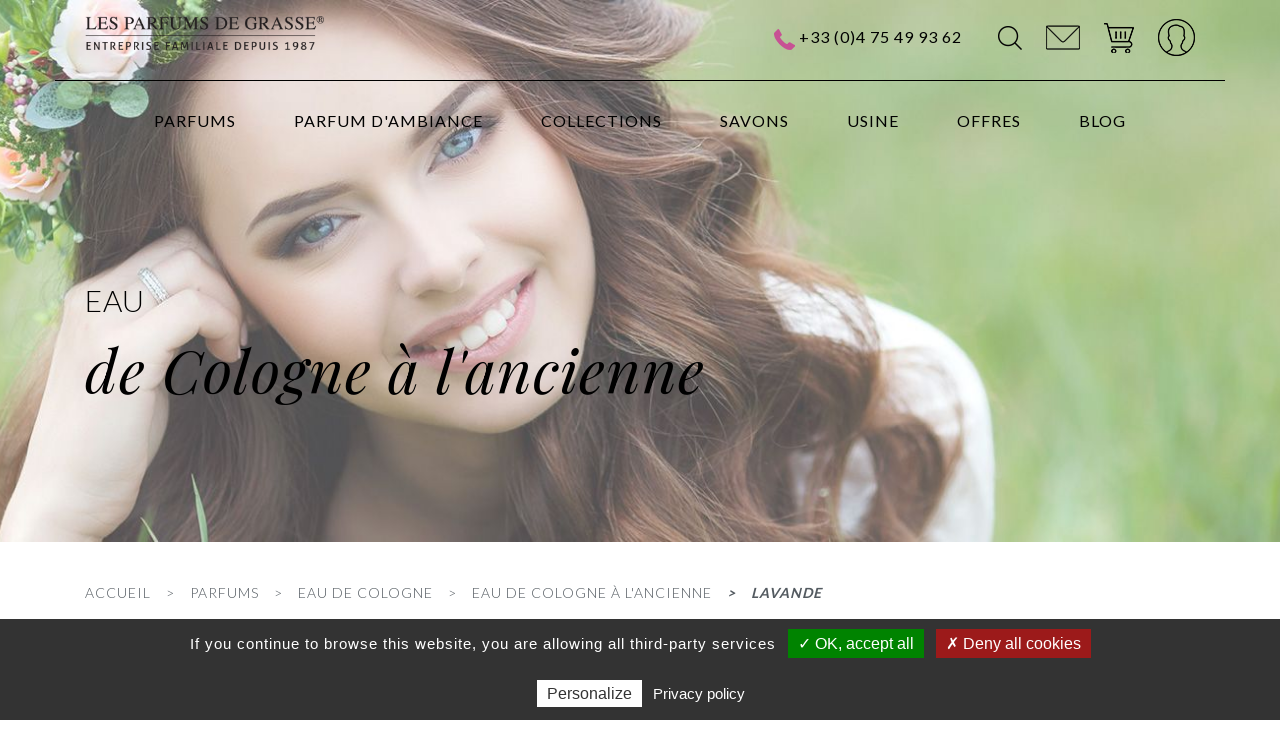

--- FILE ---
content_type: text/html; charset=UTF-8
request_url: https://www.parfumdegrasse.com/parfums/eau-de-cologne/eau-de-cologne-a-l-ancienne/eau-de-cologne-a-l-ancienne-lavande-lavande/
body_size: 6441
content:
<!DOCTYPE HTML>
<html lang="fr">
<head>
		<meta charset="UTF-8" />
				<title>Eau de Cologne à l'ancienne - LAVANDE - Les Parfums de Grasse</title>
		<meta name="description" content="Eau de Cologne à l'ancienne - LAVANDE - Les Parfums de Grasse DESCRIPTION  LAVANDE / LAVENDER Véritable Eau de Cologne à l&#39;ancienne. Existe en spray 125" />
		<meta name="keywords" content="" />
		
		<link rel="icon" type="image/png" sizes="32x32" href="/site/templates/defaut/front/images/favicons/favicon-32x32.png?v=1576079596">
		
		<meta name="viewport" content="initial-scale=1,user-scalable=no,maximum-scale=1" />
		<meta name="apple-mobile-web-app-capable" content="yes" />
		
																				
		
		
		<!-- Google Tag Manager -->
		<script>(function(w,d,s,l,i){w[l]=w[l]||[];w[l].push({'gtm.start':
		new Date().getTime(),event:'gtm.js'});var f=d.getElementsByTagName(s)[0],
		j=d.createElement(s),dl=l!='dataLayer'?'&l='+l:'';j.async=true;j.src=
		'https://www.googletagmanager.com/gtm.js?id='+i+dl;f.parentNode.insertBefore(j,f);
		})(window,document,'script','dataLayer','GTM-K9DDP5N');</script>
		<!-- End Google Tag Manager -->


		<link href="/site/cache/css/styles.min.css" rel="stylesheet" type="text/css" />

		


		
		
					<script type="text/javascript" src="/tarteaucitron/tarteaucitron.js"></script>
			<script type="text/javascript">
				tarteaucitron.init({
					"privacyUrl": "https://www.parfumdegrasse.com/politique-de-confidentialite/", /* Privacy policy url */
					"hashtag": "#tarteaucitron", /* Ouverture automatique du panel avec le hashtag */
					"cookieName": "tarteaucitron", /* Cookie name */
					"orientation": "bottom",
					"showAlertSmall": false,
					"highPrivacy": false, /* désactiver le consentement implicite (en naviguant) ? */
					"orientation": "bottom", /* le bandeau doit être en haut (top) ou en bas (bottom) ? */
					"adblocker": false, /* Afficher un message si un adblocker est détecté */
					"cookieslist": true, /* Afficher la liste des cookies installés ? */
					"removeCredit": true, /* supprimer le lien vers la source ? */
				});
			</script>
		
		<script src="https://www.google.com/recaptcha/api.js" async defer></script>



		

	</head>

	<body class="dommaine_main menuitem_375">
		<!-- Google Tag Manager (noscript) -->
		<noscript><iframe src="https://www.googletagmanager.com/ns.html?id=GTM-K9DDP5N"
		height="0" width="0" style="display:none;visibility:hidden"></iframe></noscript>
		<!-- End Google Tag Manager (noscript) -->
		
		<div id="site-content">
			<header>
	  <section class="preheader">
	    <div class="container">
	      <div class="row">
	        <div class="col-12">
	          <div class="header_top">
	          	<div class="col-md-3">
	          		<a class="navbar-brand" href="/"><img src="/site/templates/defaut/front/images/logo-parfumdegrasse.png?v=1576079596" class="img-fluid logo2" alt="logo Parfums de Grasse"></a>	
	          	</div>
	          	<div class="col-12 col-lg-9 d-lg-flex align-items-center justify-content-end">
		            <p class="mb-0 mr-md-3"><img src="/site/templates/defaut/front/images/phone.png?v=1576079597" class="img-fluid lazy" alt="Téléphone"> <a href="tel:+33 (0)4 75 49 93 62" class="phone_no">+33 (0)4 75 49 93 62</a></p>
		            <ul class="list-inline mb-0 connect_icons" >
			          <li class="list-inline-item" id="search"><a href="#" id="icssearch"><img src="/site/templates/defaut/front/images/search.png?v=1576079597" class="img-fluid" alt="Rechercher"></a>
			            <ul>
			              <form action="/resultats-de-recherche/" method="post">
			                <input type="text" name="keywords" id="keywords" value="" placeholder="Rechercher..." class="form-control search" />			              </form>
			            </ul>
			          </li>
			          <li class="list-inline-item"><a href="/contact/"><img src="/site/templates/defaut/front/images/envelope.png?v=1576079595" class="img-fluid" alt="envelope"></a></li>
			          <li class="list-inline-item"><a href="/mon-panier/"><img src="/site/templates/defaut/front/images/cart.png?v=1576079595" class="img-fluid" alt="panier">
			              			              </a>
			          </li>
			          <li class="list-inline-item"><a href="/mon-compte/"><img src="/site/templates/defaut/front/images/man-user.png?v=1576079597" class="img-fluid" alt="mon compte"></a></li>
			        </ul>
			    </div>
	          </div>
	        </div>
	      </div>
	    </div>
	  </section>

	  <nav class="navbar navbar-expand-lg navbar-light">
    <div class="container">
      <a class="navbar-brand d-lg-none" href=""><img src="/site/templates/defaut/front/images/logo.png?v=1576079596" width="140" class="img-fluid" alt="logo Parfums de Grasse"></a>
      <button class="navbar-toggler" type="button">
        <span class="fa fa-bars"></span>
      </button>
      <div class="collapse navbar-collapse align-items-start" id="navbarSupportedContent">
        
         <ul class="navbar-nav ml-auto">
                                                                                                             
                <li class="nav-item niveau1 submenu current">
                    <a class="nav-link" href="/parfums/" target="_self">Parfums</a>
                                        <ul class="repere_js">
                                                    
                                                                                                                 
                <li class="nav-item niveau2 ">
                    <a class="nav-link" href="/parfums/eau-de-cologne/" target="_self">Eau de Cologne</a>
                                        <ul class="repere_js">
                                                    
                                                                                                                 
                <li class="nav-item niveau3 ">
                    <a class="nav-link" href="/parfums/eau-de-cologne/eau-de-cologne-a-l-ancienne/" target="_self">Eau de Cologne à l'ancienne</a>
                                    </li>
                                                    
                                                                                                                 
                <li class="nav-item niveau3 ">
                    <a class="nav-link" href="/parfums/eau-de-cologne/eau-de-cologne-vintage/" target="_self">Eau de Cologne Vintage</a>
                                    </li>
                                                    
                                                                    </ul>
                </li>
                                                                                                                 
                <li class="nav-item niveau2 ">
                    <a class="nav-link" href="/parfums/eau-de-toilette/" target="_self">Eau de Toilette</a>
                                        <ul class="repere_js">
                                                    
                                                                                                                 
                <li class="nav-item niveau3 ">
                    <a class="nav-link" href="/parfums/eau-de-toilette/les-roll-on-et-vapos-de-sac/" target="_self">Les Roll-on et Vapos de sac</a>
                                    </li>
                                                    
                                                                                                                 
                <li class="nav-item niveau3 ">
                    <a class="nav-link" href="/parfums/eau-de-toilette/eau-de-toilette-50-ml/" target="_self">Eau de toilette 50 ml</a>
                                    </li>
                                                    
                                                                                                                 
                <li class="nav-item niveau3 ">
                    <a class="nav-link" href="/parfums/eau-de-toilette/les-senteurs-jeunes/" target="_self">Les Senteurs Jeunes</a>
                                    </li>
                                                    
                                                                                                                 
                <li class="nav-item niveau3 ">
                    <a class="nav-link" href="/parfums/eau-de-toilette/eau-de-toilette-vintage/" target="_self">Eau de toilette Vintage</a>
                                    </li>
                                                    
                                                                    </ul>
                </li>
                                                                                                                 
                <li class="nav-item niveau2 ">
                    <a class="nav-link" href="/parfums/eau-de-parfum-pour-femme/" target="_self">Eau de parfum pour Femme</a>
                                    </li>
                                                    
                                                                                                                 
                <li class="nav-item niveau2 ">
                    <a class="nav-link" href="/parfums/eau-de-parfum-pour-homme/" target="_self">Eau de parfum pour Homme</a>
                                    </li>
                                                    
                                                                                                                 
                <li class="nav-item niveau2 ">
                    <a class="nav-link" href="/parfums/eau-de-parfum-personnalise/" target="_self">Eau de Parfum Personnalisé</a>
                                    </li>
                                                    
                                                                    </ul>
                </li>
                                                                                                                 
                <li class="nav-item niveau1 submenu">
                    <a class="nav-link" href="/parfum-d-ambiance/" target="_self">Parfum d'Ambiance</a>
                                        <ul class="repere_js">
                                                    
                                                                                                                 
                <li class="nav-item niveau2 ">
                    <a class="nav-link" href="/parfum-d-ambiance/parfum-d-ambiance-en-spray/" target="_self">Parfum d'Ambiance en Spray</a>
                                    </li>
                                                    
                                                                                                                 
                <li class="nav-item niveau2 ">
                    <a class="nav-link" href="/parfum-d-ambiance/parfum-d-ambiance-auto-diffuseur/" target="_self">Parfum d'Ambiance Auto-Diffuseur</a>
                                    </li>
                                                    
                                                                                                                 
                <li class="nav-item niveau2 ">
                    <a class="nav-link" href="/parfum-d-ambiance/recharge-pour-parfum-d-ambiance/" target="_self">Recharge pour Parfum d'Ambiance</a>
                                    </li>
                                                    
                                                                                                                 
                <li class="nav-item niveau2 ">
                    <a class="nav-link" href="/parfum-d-ambiance/bougie-parfumee/" target="_self">Bougie Parfumée</a>
                                    </li>
                                                    
                                                                    </ul>
                </li>
                                                                                                                 
                <li class="nav-item niveau1 submenu">
                    <a class="nav-link" href="/collections/" target="_self">Collections</a>
                                        <ul class="repere_js">
                                                    
                                                                                                                 
                <li class="nav-item niveau2 ">
                    <a class="nav-link" href="/collections/diam-s/" target="_self">Diam's</a>
                                    </li>
                                                    
                                                                                                                 
                <li class="nav-item niveau2 ">
                    <a class="nav-link" href="/collections/jeune-belle/" target="_self">Jeune &amp; Belle</a>
                                    </li>
                                                    
                                                                                                                 
                <li class="nav-item niveau2 ">
                    <a class="nav-link" href="/collections/la-collection-privee/" target="_self">La Collection Privée</a>
                                    </li>
                                                    
                                                                                                                 
                <li class="nav-item niveau2 ">
                    <a class="nav-link" href="/collections/tour-eiffel-strass/" target="_self">Tour Eiffel Strass</a>
                                    </li>
                                                    
                                                                                                                 
                <li class="nav-item niveau2 ">
                    <a class="nav-link" href="/collections/grasse-et-paris/" target="_self">Grasse et Paris</a>
                                    </li>
                                                    
                                                                                                                 
                <li class="nav-item niveau2 ">
                    <a class="nav-link" href="/collections/ambiance-espace-nature/" target="_self">Ambiance Espace Nature</a>
                                    </li>
                                                    
                                                                                                                 
                <li class="nav-item niveau2 ">
                    <a class="nav-link" href="/collections/ambiance-multicolore/" target="_self">Ambiance Multicolore</a>
                                    </li>
                                                    
                                                                                                                 
                <li class="nav-item niveau2 ">
                    <a class="nav-link" href="/collections/ambiance-charme/" target="_self">Ambiance Charme</a>
                                    </li>
                                                    
                                                                                                                 
                <li class="nav-item niveau2 ">
                    <a class="nav-link" href="/collections/ambiance-cocktail/" target="_self">Ambiance Cocktail</a>
                                    </li>
                                                    
                                                                                                                 
                <li class="nav-item niveau2 ">
                    <a class="nav-link" href="/collections/boudoir/" target="_self">Boudoir</a>
                                    </li>
                                                    
                                                                                                                 
                <li class="nav-item niveau2 ">
                    <a class="nav-link" href="/collections/signature/" target="_self">Signature</a>
                                    </li>
                                                    
                                                                                                                 
                <li class="nav-item niveau2 ">
                    <a class="nav-link" href="/collections/pack-ados/" target="_self">Pack Ados</a>
                                    </li>
                                                    
                                                                                                                 
                <li class="nav-item niveau2 ">
                    <a class="nav-link" href="/collections/les-chateaux/" target="_self">Les Châteaux</a>
                                    </li>
                                                    
                                                                                                                 
                <li class="nav-item niveau2 ">
                    <a class="nav-link" href="/collections/les-douceurs-d-isabelle/" target="_self">Les Douceurs d'Isabelle</a>
                                    </li>
                                                    
                                                                                                                 
                <li class="nav-item niveau2 ">
                    <a class="nav-link" href="/collections/les-crystals/" target="_self">Les Crystals</a>
                                    </li>
                                                    
                                                                                                                 
                <li class="nav-item niveau2 ">
                    <a class="nav-link" href="/collections/evasion/" target="_self">Évasion</a>
                                    </li>
                                                    
                                                                                                                 
                <li class="nav-item niveau2 ">
                    <a class="nav-link" href="/collections/les-precieuses/" target="_self">Les Précieuses</a>
                                    </li>
                                                    
                                                                                                                 
                <li class="nav-item niveau2 ">
                    <a class="nav-link" href="/collections/les-parfums-de-grasse/" target="_self">Les Parfums de Grasse</a>
                                    </li>
                                                    
                                                                    </ul>
                </li>
                                                                                                                 
                <li class="nav-item niveau1 ">
                    <a class="nav-link" href="/savons/" target="_self">Savons</a>
                                        <ul class="repere_js">
                                                    
                                                                                                                 
                <li class="nav-item niveau2 ">
                    <a class="nav-link" href="/savons/savon-artisanal/" target="_self">Savon Artisanal</a>
                                    </li>
                                                    
                                                                                                                 
                <li class="nav-item niveau2 ">
                    <a class="nav-link" href="/savons/gamme-lait-d-anesse/" target="_self">Gamme Lait d'Anesse</a>
                                    </li>
                                                    
                                                                                                                 
                <li class="nav-item niveau2 ">
                    <a class="nav-link" href="/savons/gamme-lait-de-chevre/" target="_self">Gamme Lait de Chèvre</a>
                                    </li>
                                                    
                                                                                                                 
                <li class="nav-item niveau2 ">
                    <a class="nav-link" href="/savons/gamme-monoi/" target="_self">Gamme Monoï</a>
                                    </li>
                                                    
                                                                                                                 
                <li class="nav-item niveau2 ">
                    <a class="nav-link" href="/savons/gamme-coton/" target="_self">Gamme Coton</a>
                                    </li>
                                                    
                                                                    </ul>
                </li>
                                                                                                                                   <li class="nav-item d-lg-block d-none">
                      <a class="navbar-brand" href="/">
                       <img src="/site/templates/defaut/front/images/logo-parfumdegrasse-sticky.png?v=1576079596" class="img-fluid logo1" alt="logo Parfums de Grasse">
                      </a>
                  </li>
                                  
                                                                                                                 
                <li class="nav-item niveau1 submenu">
                    <a class="nav-link" href="/usine/" target="_self">Usine</a>
                                    </li>
                                                    
                                                                                                                 
                <li class="nav-item niveau1 submenu">
                    <a class="nav-link" href="/offres/" target="_self">Offres</a>
                                        <ul class="repere_js">
                                                    
                                                                                                                 
                <li class="nav-item niveau2 ">
                    <a class="nav-link" href="/offres/gamme-anti-moustiques-geraniol/" target="_self">Gamme Anti-Moustiques Géraniol </a>
                                    </li>
                                                    
                                                                                                                 
                <li class="nav-item niveau2 ">
                    <a class="nav-link" href="/offres/idees-cadeaux/" target="_self">Idées cadeaux</a>
                                    </li>
                                                    
                                                                                                                 
                <li class="nav-item niveau2 ">
                    <a class="nav-link" href="/offres/gel-hydro-alcoolique/" target="_self">Gel Hydro-Alcoolique</a>
                                    </li>
                                                    
                                                                                                                 
                <li class="nav-item niveau2 ">
                    <a class="nav-link" href="/offres/produits-d-ete/" target="_self">Produits d'Été</a>
                                    </li>
                                                    
                                                                                                                 
                <li class="nav-item niveau2 ">
                    <a class="nav-link" href="/offres/coffrets-cadeaux/" target="_self">Coffrets Cadeaux</a>
                                    </li>
                                                    
                                                                    </ul>
                </li>
                                                                                                                 
                <li class="nav-item niveau1 ">
                    <a class="nav-link" href="/blog/" target="_self">Blog</a>
                                    </li>
                                                    
                                                                            

        </ul>

        <ul class="list-inline mb-0 connect_icons" >
                <li class="list-inline-item" id="search"><a href="#" id="icssearch"><img src="/site/templates/defaut/front/images/search.png?v=1576079597" class="img-fluid" alt="Rechercher"></a>
                  <ul style="display: none;">
                    <form action="/resultats-de-recherche/" method="post">
                      <input type="text" name="keywords" id="keywords" value="" placeholder="Rechercher..." class="form-control search" />                    </form>
                  </ul>
                </li>
                <li class="list-inline-item"><a href="/contact/"><img src="/site/templates/defaut/front/images/envelope.png?v=1576079595" class="img-fluid" alt="envelope"></a></li>
                <li class="list-inline-item"><a href="/mon-panier/"><img src="/site/templates/defaut/front/images/cart.png?v=1576079595" class="img-fluid" alt="panier">
                                        </a>
                </li>
                <li class="list-inline-item"><a href="/mon-compte/"><img src="/site/templates/defaut/front/images/man-user.png?v=1576079597" class="img-fluid" alt="mon compte"></a></li>
              </ul>
      </div>
    </div>
  </nav></header>
			<div id="page">
				<section class="discover_facecare d-md-flex align-items-center" style="background:url(/site/uploaded/menuitems/fr_menuitems_bandeau_375.jpg);">
  <div class="container custom_container">
    <div class="row">
      <div class="col-12">
                    <p class="subtag text-uppercase">Eau</p>
            <p class="headOne"> de Cologne à l'ancienne</p>
      </div>
    </div>
  </div>
</section>

<section>
  <div class="container custom_container">
    <div class="row">
      <div class="col-12">
        <nav aria-label="breadcrumb">
            <div class="breadcrumb">
            <a href="/" title="Accueil">Accueil</a><a class="niveau1" href="/parfums/" title="Parfums">Parfums</a><a class="niveau2" href="/parfums/eau-de-cologne/" title="Eau de Cologne">Eau de Cologne</a><a class="niveau3" href="/parfums/eau-de-cologne/eau-de-cologne-a-l-ancienne/" title="Eau de Cologne à l'ancienne">Eau de Cologne à l'ancienne</a><a class="current" href="/parfums/eau-de-cologne/eau-de-cologne-a-l-ancienne/eau-de-cologne-a-l-ancienne-lavande-lavande/" title=" LAVANDE"> LAVANDE</a>          </div>
        </nav>
      </div>
    </div>
  </div>
</section>


<section class="product_details">
      <div class="container custom_container">
        <div class="row">
          <div class="col-lg-5 wow slideInLeft">
            <div id="productCarousel" class="carousel slide" data-ride="carousel">              
              <div class="carousel-inner">
                                                  
                                           <div class="carousel-item active">
                      <img src="/site/uploaded/photos/photos_fichier_1440.png" class="d-block img-fluid mx-auto" alt=" LAVANDE 0 ">
                    </div>
                                                  
                                           <div class="carousel-item ">
                      <img src="/site/uploaded/photos/photos_fichier_1438.png" class="d-block img-fluid mx-auto" alt=" LAVANDE 1 ">
                    </div>
                                                  
                                           <div class="carousel-item ">
                      <img src="/site/uploaded/photos/photos_fichier_1439.png" class="d-block img-fluid mx-auto" alt=" LAVANDE 2 ">
                    </div>
                                              </div>
              <ol class="carousel-indicators">
                                                  
                    <li data-target="#productCarousel" data-slide-to="0" class="active">
                      <img src="/stream/index.html?image=/site/uploaded/photos/photos_fichier_1440.png&amp;height=99" class="d-block img-fluid w-100" alt="thumb  LAVANDE 0">
                    </li>
                                                  
                    <li data-target="#productCarousel" data-slide-to="1" class="">
                      <img src="/stream/index.html?image=/site/uploaded/photos/photos_fichier_1438.png&amp;height=99" class="d-block img-fluid w-100" alt="thumb  LAVANDE 1">
                    </li>
                                                  
                    <li data-target="#productCarousel" data-slide-to="2" class="">
                      <img src="/stream/index.html?image=/site/uploaded/photos/photos_fichier_1439.png&amp;height=99" class="d-block img-fluid w-100" alt="thumb  LAVANDE 2">
                    </li>
                                              </ol>
            </div>

            
          </div>
          <div class="col-lg-7">
                        <h1 class="product_name text-uppercase">
              <span>Eau de Cologne à l'ancienne</span><br />
               LAVANDE </h1>
            <p class="ref_tag">Réf. Eau de Cologne à l'ancienne, LAVANDE</p>
                        
                                      <form action="/basket/add/" method="post" id="form_composant">
                <input type="hidden" id="parents_id" name="parents_id" value="748" />

                                                                <p class="attribut">
                  <label for="attributs_valeurs_1">Contenance</label><br />
                  <select name="attributs_valeurs_1" id="attributs_valeurs_1" class="formchange">
                    <option value="">Veuillez sélectionner</option>
                                        <!--<option value=""></option>-->
                    <option value="5">125 ml</option>
                                        <!--<option value=""></option>-->
                    <option value="6">250 ml</option>
                                      </select>
                </p>
                                              </form>
                        
                        <form action="/basket/add/" method="post" id="form_basket">
             
              <div class="d-flex align-items-center">
               
                  <input type="hidden" id="produits_id" name="produits_id" value="748" />
                  <input type="hidden" id="parents_id" name="parents_id" value="" />
                  <input type="hidden" id="menuitems_id" name="menuitems_id" value="375" />
                  <input type="hidden" id="produits_url" name="produits_url" value="/parfums/eau-de-cologne/eau-de-cologne-a-l-ancienne/eau-de-cologne-a-l-ancienne-lavande-lavande/" />
                  
                  
                  <div class="pt_Quantity">
                    <input id="produits_quantite" name="produits_quantite" type="number" min="1" max="100" step="1" value="1" data-inc="1">
                  </div>
                   
                                           <p class="amount_tag mb-0 prix">13 €</p>
                    
               </div>
               
               <button type="submit" class="btn btnbasket">ajouter au panier <img src="/site/templates/defaut/front/images/arrow.png?v=1576079595" alt="arrow"></button>
              
            </form>
            

                          <!--
                <p class="alreadyin">&gt; Nouveau client ?<br /><a class="askprice" href="/"> Demander le prix</a></p>
                <p class="alreadyin">&gt; Vous avez déjà un compte ?<br /><a href="/identifiez-vous/">Cliquez ici pour vous identifier</a></p>
              -->
                                    <div class="product_description space20">
              <h2>DESCRIPTION</h2>

<p>LAVANDE /<em> LAVENDER </em>V&eacute;ritable Eau de Cologne &agrave; l&#39;ancienne.<br />
Existe en spray 125 ou 250 ml.</p>
            </div>
          </div>
        </div>
      </div>
    </section>
    
    
        <div class="container custom_container">
      <hr class="m-0">
    </div>			</div>
			
			<section id="satisfy">
			  <div class="container">
			    <div class="row">
			      <div class="col-md-12 text-center">
			        <p class="satisfy_title">À l'écoute de votre</p>
			        <p class="h2">Satisfaction</p>
			        <ul class="list-inline quality-list space50">
			          <li class="list-inline-item wow fadeInLeft">
			            <img data-src="/site/templates/defaut/front/images/truck.png?v=1576079598" class="img-fluid lazy d-block ml-auto mr-auto mb-3" alt="Livraison à domicile ">
			            Livraison à domicile <br>offerte à partir de 60€ d'achats			          </li>
			          <li class="list-inline-item wow fadeInLeft" data-wow-delay="0.3s">
			            <img data-src="/site/templates/defaut/front/images/clock.png?v=1576079595" class="img-fluid lazy d-block ml-auto mr-auto mb-3" alt="Expédition rapide">
			            Expédition <br>rapide			          </li>
			          <li class="list-inline-item wow fadeInLeft" data-wow-delay="0.6s">
			            <img data-src="/site/templates/defaut/front/images/security.png?v=1576079597" class="img-fluid lazy d-block ml-auto mr-auto mb-3" alt="paiement sécurisé">
			            paiement <br>sécurisé			          </li>
			          <li class="list-inline-item wow fadeInLeft" data-wow-delay="0.9s">
			            <img data-src="/site/templates/defaut/front/images/chat.png?v=1576079595" class="img-fluid lazy d-block ml-auto mr-auto mb-3" alt="Service client">
			            service <br>clients			          </li>
			        </ul>
			        			      </div>
			    </div>
			  </div>
			</section>


			<section id="img-grid" class="bottom">
				<div class="container-fluid p-0">
					<div class="row m-0">
						<div class="col-md-3 col-3 p-0 wow fadeIn">
							<img data-src="/site/templates/defaut/front/images/footer-img1.jpg?v=1576079595" class="img-fluid lazy" alt="Parfum 1">
						</div>
						<div class="col-md-3 col-3 p-0 wow fadeIn">
							<img data-src="/site/templates/defaut/front/images/footer-img2.jpg?v=1576079596" class="img-fluid lazy" alt="Meuble Grasse">
						</div>
						<div class="col-md-3 col-3 p-0 wow fadeIn">
							<img data-src="/site/templates/defaut/front/images/footer-img3.jpg?v=1576079596" class="img-fluid lazy" alt="Vase rose">
						</div>
						<div class="col-md-3 col-3 p-0 wow fadeIn">
							<img data-src="/site/templates/defaut/front/images/footer-img4.jpg?v=1576079596" class="img-fluid lazy" alt="Parfumerie">
						</div>
					</div>
				</div>
			</section>

		</div>

		<div id="site-footer">
			<footer>
	<div class="container">
		<div class="row">
			<div class="col-lg-2 col-md-12">
				<a href="/" /><img data-src="/site/templates/defaut/front/images/logo-parfumdegrasse-sticky.png?v=1576079596" class="lazy img-fluid d-block ml-auto mr-auto mb-5 mb-lg-0" alt="Logo Parfums de Grasse"></a>
                <p class="h4 space50">2 rue de Grasse, 26700 Pierrelatte, FRANCE</p>
                

			</div>
			<div class="col-lg-3 col-md-4">

				<p class="footertitle underline mt-4 mt-md-0 h4">LES PARFUMS DE GRASSE</p>

				<ul class="navbar-nav ml-auto">
                                                                                                             

                <li class="nav-item niveau1 ">
                    <a class="nav-link" href="/contact/" target="_self">Contact</a>
                                    </li>
                                    
                                                                                                                 

                <li class="nav-item niveau1 ">
                    <a class="nav-link" href="/mentions-legales/" target="_self">Mentions légales</a>
                                    </li>
                                    
                                                                                                                 

                <li class="nav-item niveau1 ">
                    <a class="nav-link" href="/conditions-generales-de-vente/" target="_self">Conditions générales de vente</a>
                                    </li>
                                    
                                                                                                                 

                <li class="nav-item niveau1 ">
                    <a class="nav-link" href="/modes-de-paiement/" target="_self">Modes de paiement</a>
                                    </li>
                                    
                                                                                                                 

                <li class="nav-item niveau1 ">
                    <a class="nav-link" href="/retours-et-remboursements/" target="_self">Retours et Remboursements</a>
                                    </li>
                                    
                                                                                                                 

                <li class="nav-item niveau1 ">
                    <a class="nav-link" href="/livraisons/" target="_self">Livraisons</a>
                                    </li>
                                    
                                                                                                                 

                <li class="nav-item niveau1 ">
                    <a class="nav-link" href="/grasse-la-capitale-mondiale-du-parfum/" target="_self">Grasse, la capitale mondiale du parfum</a>
                                    </li>
                                    
                                                                                                                 

                <li class="nav-item niveau1 ">
                    <a class="nav-link" href="/classification-des-parfums/" target="_self">Classification des parfums</a>
                                    </li>
                                    
                                                                                <li><a href="javascript:tarteaucitron.userInterface.openPanel();">Gestion des cookies</a></li>
            

        </ul>

			</div>
			<div class="col-lg-3 col-md-4">
				<p class="footertitle underline mt-4 mt-md-0 h4">CONTACT</p>
				<p class="space50 h4">Une question ?</p>
				<p class="h4">Contactez-nous !</p>
				<p class="h4">Par téléphone : <a href="tel:+33 (0)4 75 49 93 62">+33 (0)4 75 49 93 62</a></p>
				<p class="h4">Du lundi au jeudi de 9h à 12h<br />et de 14h à 18h<br />Le vendredi de 9h à 12h</p>

				<p class="space20 h4">Ou remplissez notre<a href="/contact/"> formulaire contact</a></p>

				<p class="h6">2026 LES PARFUMS DE GRASSE. <br>ALL RIGHT RESERVED POWERED BY <a title="création site internet Grasse" href="https://www.spinat.fr">SPINAT</a></p>
			</div>
			<div class="col-lg-4 col-md-4">
				<p class="footertitle underline mt-4 mt-md-0 h4">inscrivez-vous à la newsletter</p>
				<div class="input-group mb-3 space50">
					<form action="/newsletter/" method="post" class="d-flex">
					<input type="email" name="newsletters_abonnes_email" id="newsletters_abonnes_email" value="" placeholder="E-mail" class="required form-control" />						<div class="input-group-append">
							<input type="submit" class="input-group-text" id="basic-addon2" value="OK" />
						</div>
					</form>
				</div>

				<!-- <p class="footertitle underline space60 h4"></p>
				<ul class="list-inline space30 social-icons"> -->
					<!--<li class="list-inline-item"><a href="#" target="_blank"><i class="fa fa-twitter"></i></a></li>-->
					<!-- <li class="list-inline-item"><a href="https://www.facebook.com/Lexel.Paris/" target="_blank"><i class="fa fa-facebook-official"></i></a></li>
					<li class="list-inline-item"><a href="https://instagram.com/lexel.paris?igshid=1k09l06tuhsvv" target="_blank"><i class="fa fa-instagram"></i></a></li> -->
					<!--<li class="list-inline-item"><a href="#" target="_blank"><i class="fa fa-pinterest"></i></a></li>-->
				<!-- </ul> -->
			</div>
		</div>
	</div>
</footer>		</div>


		

				<script type="text/javascript" src="/site/cache/js/jquery.php.min.js"></script>

		<!-- Javascript -->
																		<script type="text/javascript" src="/site/templates/defaut/front/javascript/jquery-1.11.2.min.js?v=1576079598"></script>
<script type="text/javascript" src="/site/templates/defaut/front/javascript/bootstrap.min.js?v=1576079598"></script>
<script type="text/javascript" src="/site/templates/defaut/front/javascript/owl.carousel.min.js?v=1576079598"></script>
<script type="text/javascript" src="/site/templates/defaut/front/javascript/wow.min.js?v=1576079598"></script>
<script type="text/javascript" src="/site/templates/defaut/front/javascript/hiraku.min.js?v=1576079598"></script>
<script type="text/javascript" src="/site/templates/defaut/front/javascript/jquery.lazy.min.js?v=1576079598"></script>
<script type="text/javascript" src="/site/templates/defaut/front/javascript/produits_detail.js?v=1579167003"></script>
		
		<script type="text/javascript" src="/site/cache/js/scripts.min.js"></script>

		
					<script type="text/javascript">
				tarteaucitron.user.analyticsUa = 'UA-129187113-1';
			tarteaucitron.user.analyticsMore = function () { /* add here your optionnal ga.push() */ };
			(tarteaucitron.job = tarteaucitron.job || []).push('analytics');
		</script>
	
		<link href="https://cdnjs.cloudflare.com/ajax/libs/font-awesome/4.7.0/css/font-awesome.min.css" rel="stylesheet" type="text/css" />
		
		<link href="https://fonts.googleapis.com/css?family=Lato:100,300,400,700,900|Open+Sans:300,400,600,700,800|Playfair+Display:400,400i,700,900" rel="stylesheet" type="text/css" />
		
	</body>
</html>


--- FILE ---
content_type: text/html; charset=UTF-8
request_url: https://www.parfumdegrasse.com/site/cache/js/jquery.php.min.js
body_size: 957
content:
var action_name = 'index';
var app = 'front';
var class_action = 'index-index';
var class_name = 'actionindex';
var controler_method = 'index';
var controler_name = 'index';
var devise_version = 'mono';
var devises_id = 1;
var devises_list = 1;
var domain_id = 1;
var domain_list = 1;
var domain_manifest = '';
var domain_type = 'e-commerce';
var domain_version = 'mono';
var env = 'prod';
var fw_action_app_path = '/framework/actions/defaut/front';
var fw_action_app_real_path = '/home/parfumdehd/www/framework/actions/defaut/front';
var fw_action_path = '/framework/actions';
var fw_action_real_path = '/home/parfumdehd/www/framework/actions';
var fw_assets_path = '/framework/templates/assets';
var fw_assets_real_path = '/home/parfumdehd/www/framework/templates/assets';
var fw_config_forms_path = '/framework/config/forms';
var fw_config_forms_real_path = '/home/parfumdehd/www/framework/config/forms';
var fw_config_install_maj_path = '/framework/config/install/maj';
var fw_config_install_maj_real_path = '/home/parfumdehd/www/framework/config/install/maj';
var fw_config_install_path = '/framework/config/install';
var fw_config_install_real_path = '/home/parfumdehd/www/framework/config/install';
var fw_config_path = '/framework/config';
var fw_config_real_path = '/home/parfumdehd/www/framework/config';
var fw_css_path = '/framework/templates/defaut/front/css';
var fw_css_real_path = '/home/parfumdehd/www/framework/templates/defaut/front/css';
var fw_img_path = '/framework/templates/defaut/front/images';
var fw_img_real_path = '/home/parfumdehd/www/framework/templates/defaut/front/images';
var fw_js_path = '/framework/templates/defaut/front/javascript';
var fw_js_real_path = '/home/parfumdehd/www/framework/templates/defaut/front/javascript';
var fw_lib_modules_path = '/framework/lib/framework/modules';
var fw_lib_modules_real_path = '/home/parfumdehd/www/framework/lib/framework/modules';
var fw_lib_path = '/framework/lib';
var fw_lib_real_path = '/home/parfumdehd/www/framework/lib';
var fw_path = '/framework';
var fw_real_path = '/home/parfumdehd/www/framework';
var fw_tpl_app_path = '/framework/templates/defaut/front';
var fw_tpl_app_real_path = '/home/parfumdehd/www/framework/templates/defaut/front';
var fw_tpl_path = '/framework/templates';
var fw_tpl_real_path = '/home/parfumdehd/www/framework/templates';
var fwdb_databasename = 'parfumdehd01';
var fwdb_databasepassword = 'par09dzsql18';
var fwdb_databaseusername = 'parfumdehd01';
var fwdb_sqlserver = 'parfumdehd01.mysql.db';
var html = 'html5';
var lang = 'fr';
var lang_list = 'fr';
var lang_path = '';
var lang_version = 'mono';
var minify_comment_css = '/\*[\s\s]*?\*/';
var minify_comment_html = '<!\-{2}[\s\s]*?\-{2}>';
var minify_comment_js = '//[^\n]*';
var minify_html = '<[!/]?[a-za-z\d:.-]+[\s\s]*?>';
var minify_html_ent = '&(?:[a-za-z\d]+|\#\d+|\#x[a-fa-f\d]+);';
var minify_html_keep = '<pre(?:\s[^<>]*?)?>[\s\s]*?</pre>|<code(?:\s[^<>]*?)?>[\s\s]*?</code>|<script(?:\s[^<>]*?)?>[\s\s]*?</script>|<style(?:\s[^<>]*?)?>[\s\s]*?</style>|<textarea(?:\s[^<>]*?)?>[\s\s]*?</textarea>';
var minify_pattern_js = '/[^\n]+?/[gimuy]*';
var minify_string = '"(?:[^"\\]|\\.)*"|\'(?:[^\'\\]|\\.)*\'|`(?:[^`\\]|\\.)*`';
var mode = 'wget';
var myclass_name = 'myactionindex';
var path = '';
var protocole = 'https://';
var real_path = '/home/parfumdehd/www';
var reloadCaches = 1;
var server_name = 'https://www.parfumdegrasse.com';
var site_action_app_path = '/site/actions/defaut/front';
var site_action_app_real_path = '/home/parfumdehd/www/site/actions/defaut/front';
var site_action_path = '/site/actions';
var site_action_real_path = '/home/parfumdehd/www/site/actions';
var site_config_forms_path = '/site/config/forms';
var site_config_forms_real_path = '/home/parfumdehd/www/site/config/forms';
var site_config_path = '/site/config';
var site_config_real_path = '/home/parfumdehd/www/site/config';
var site_css_defaut_path = '/site/templates/defaut/front/css';
var site_css_defaut_real_path = '/home/parfumdehd/www/site/templates/defaut/front/css';
var site_css_path = '/site/templates/defaut/front/css';
var site_css_real_path = '/home/parfumdehd/www/site/templates/defaut/front/css';
var site_domain = 'www.parfumdegrasse.com';
var site_domain_dossier = '';
var site_host = 'https://www.parfumdegrasse.com';
var site_img_defaut_path = '/site/templates/defaut/front/images';
var site_img_defaut_real_path = '/home/parfumdehd/www/site/templates/defaut/front/images';
var site_img_path = '/site/templates/defaut/front/images';
var site_img_real_path = '/home/parfumdehd/www/site/templates/defaut/front/images';
var site_js_defaut_path = '/site/templates/defaut/front/javascript';
var site_js_defaut_real_path = '/home/parfumdehd/www/site/templates/defaut/front/javascript';
var site_js_path = '/site/templates/defaut/front/javascript';
var site_js_real_path = '/home/parfumdehd/www/site/templates/defaut/front/javascript';
var site_lng_path = '/site/lng';
var site_lng_real_path = '/home/parfumdehd/www/site/lng';
var site_log_path = '/site/logs';
var site_log_real_path = '/home/parfumdehd/www/site/logs';
var site_path = '/site';
var site_real_path = '/home/parfumdehd/www/site';
var site_tpl_app_path = '/site/templates/defaut/front';
var site_tpl_app_real_path = '/home/parfumdehd/www/site/templates/defaut/front';
var site_tpl_defaut_path = '/site/templates/defaut/front';
var site_tpl_defaut_real_path = '/home/parfumdehd/www/site/templates/defaut/front';
var site_tpl_path = '/site/templates';
var site_tpl_real_path = '/home/parfumdehd/www/site/templates';
var site_uploaded_path = 'site/uploaded';
var site_url = 'https://www.parfumdegrasse.com';
var site_url_lang = 'https://www.parfumdegrasse.com';
var start = 1623940583.7455;
var url = '';
var url_type = '';
var x = '';


--- FILE ---
content_type: text/html; charset=UTF-8
request_url: https://www.parfumdegrasse.com/produits/remplace_composant/index.html?parents_id=748&attributs_valeurs_1=&qte=1
body_size: 117
content:

<p class="produit-prix"><span class="prix">13</span><span class="decimale">,00</span>&nbsp;<span class="devise">€</span></p>
|||
|||
|||
781|||
748|||
<p id="produit_disponible">Produit en stock</p>
|||
|||Référence : Eau de Cologne à l'ancienne, LAVANDE : LAVANDE 125 ml|||			|||
1

--- FILE ---
content_type: application/javascript
request_url: https://www.parfumdegrasse.com/site/cache/js/scripts.min.js
body_size: 336
content:
jQuery(document).ready(function($){var scrolled=!1;$(window).on('scroll',function(){if(!scrolled){scrolled=!0;new WOW().init()}});$(function(){$('.lazy').Lazy()});var top=$('header .navbar').offset().top;$(window).scroll(function(event){var y=$(this).scrollTop();if(y>top)$('header .navbar').addClass('sticky');else
	      $('header .navbar').removeClass('sticky')});$('#search ul').hide();$('#icssearch').click(function(){$('#search ul').slideToggle()});


	

	$("header .navbar-collapse").hiraku({btn:".navbar-toggler",fixedHeader:".js-fixed-header",direction:"right",breakpoint:991});
	$(window).resize(function(){});function siteFooter(){var siteContent=$('#site-content');var siteContentHeight=siteContent.height();var siteContentWidth=siteContent.width();var siteFooter=$('#site-footer');var siteFooterHeight=siteFooter.height();var siteFooterWidth=siteFooter.width();

		siteContent.css({"margin-bottom":siteFooterHeight})}});

--- FILE ---
content_type: application/javascript
request_url: https://www.parfumdegrasse.com/site/templates/defaut/front/javascript/produits_detail.js?v=1579167003
body_size: 992
content:
function recalcule_form(t){var a=$('input[name="produits_quantite"]').val();return $("#submit_basket").attr("disabled","disabled"),$.ajax({type:"GET",url:lang_path+"/produits/recalculer/index.html",data:t+"&qte="+a,error:function(t){},success:function(t){t&&($(".amount_tag.prix").empty(),$(".amount_tag.prix").append(t))},complete:function(){$("#submit_basket").removeAttr("disabled")}}),!1}function replace_composant(t){var a=$("#form_composant").serialize(),e=$('input[name="produits_quantite"]').val();$("#submit_basket").addClass("submit_calcule");var i=a.split("&"),n=!0;$.each(i,function(t,a){var e=a.split("=");e[0].indexOf("select_")>=0&&""==e[1]&&(n=!1),e[0].indexOf("composant_id")>=0&&""==e[1]&&(n=!1)}),1==n?$.ajax({type:"GET",url:lang_path+"/produits/remplace_composant/index.html",data:a+"&qte="+e,error:function(t){},success:function(a){if(a){var e=a.split("|||");$(".amount_tag.prix").empty(),$(".amount_tag.prix").append(e[0]);var i=e[3],n=e[4];$("#form_basket #produits_id").val(i),$("#form_basket #parents_id").val(n),e[5].length>0&&($("#produit_disponibilite").empty(),$("#produit_disponibilite").append(e[5])),e[7].length>0&&($("#produit_reference").empty(),$("#produit_reference").append(e[7])),e[8].length>0&&$("#produit_right").append(e[8]),e[9].length>0&&(t&&$("#attributs_valeurs_1").val(e[9]),$("#produit_quantite_actualiser").data("qtemini",e[9]))}},complete:function(){$("#submit_basket").removeClass("submit_calcule")}}):($("#produit_prix_multiple").show(),$("#submit_basket").addClass("submit_off"),$("#submit_basket").attr("disabled","disabled"),$("#produit_popup_listeachats").addClass("hidden"),$("#produit_prix_multiple").show(),$("#produit_reference").empty())}jQuery(document).ready(function(t){!function(t){"use strict";jQuery('<div class="pt_QuantityNav"><div class="pt_QuantityButton pt_QuantityUp"><i class="fa fa-caret-up"></i></div><div class="pt_QuantityButton pt_QuantityDown"><i class="fa fa-caret-down"></i></div></div>').insertAfter(".pt_Quantity input"),jQuery(".pt_Quantity").each(function(){var t=jQuery(this),a=t.find('input[type="number"]'),e=t.find(".pt_QuantityUp"),i=t.find(".pt_QuantityDown"),n=a.attr("min"),r=a.attr("max");a.val(),e.on("click",function(){var e=parseFloat(a.val());if(e>=r)var i=e;else i=e+1;t.find("input").val(i),jQuery("#produits_quantite").val(i),t.find("input").trigger("change")}),i.on("click",function(){var e=parseFloat(a.val());if(e<=n)var i=e;else i=e-1;t.find("input").val(i),jQuery("#produits_quantite").val(i),t.find("input").trigger("change")})})}(jQuery),t(".owl-carousel").owlCarousel({loop:!1,margin:0,dots:!0,autoplay:!1,smartSpeed:400,autoplayHoverPause:!1,responsive:{0:{items:1},600:{items:2},768:{items:3},1199:{items:4}}}),t("#attributs_valeurs_1").on("change",function(a){parseInt(t(this).val());recalcule_form(t("#form_basket").serialize())}),t(".pt_QuantityUp").click(function(a){recalcule_form(t("#form_basket").serialize())}),t(".pt_QuantityDown").click(function(a){recalcule_form(t("#form_basket").serialize())}),t("#form_composant").length>0&&replace_composant(!1),t("#form_composant").on("change",".formchange",function(t){replace_composant(!1)})});